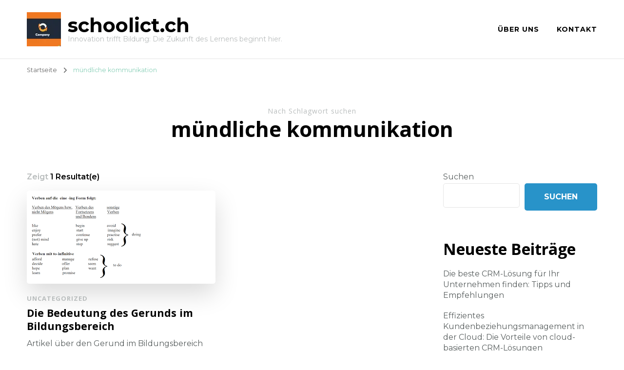

--- FILE ---
content_type: text/html; charset=UTF-8
request_url: https://schoolict.ch/tag/muendliche-kommunikation/
body_size: 13698
content:
    <!DOCTYPE html>
    <html lang="de">
    <head itemscope itemtype="http://schema.org/WebSite">
	    <meta charset="UTF-8">
    <meta name="viewport" content="width=device-width, initial-scale=1">
    <link rel="profile" href="http://gmpg.org/xfn/11">
    <meta name='robots' content='index, follow, max-image-preview:large, max-snippet:-1, max-video-preview:-1' />

	<!-- This site is optimized with the Yoast SEO plugin v26.8 - https://yoast.com/product/yoast-seo-wordpress/ -->
	<title>mündliche kommunikation Archives - schoolict.ch</title>
	<link rel="canonical" href="https://schoolict.ch/tag/muendliche-kommunikation/" />
	<meta property="og:locale" content="de_DE" />
	<meta property="og:type" content="article" />
	<meta property="og:title" content="mündliche kommunikation Archives - schoolict.ch" />
	<meta property="og:url" content="https://schoolict.ch/tag/muendliche-kommunikation/" />
	<meta property="og:site_name" content="schoolict.ch" />
	<meta name="twitter:card" content="summary_large_image" />
	<script type="application/ld+json" class="yoast-schema-graph">{"@context":"https://schema.org","@graph":[{"@type":"CollectionPage","@id":"https://schoolict.ch/tag/muendliche-kommunikation/","url":"https://schoolict.ch/tag/muendliche-kommunikation/","name":"mündliche kommunikation Archives - schoolict.ch","isPartOf":{"@id":"https://schoolict.ch/#website"},"primaryImageOfPage":{"@id":"https://schoolict.ch/tag/muendliche-kommunikation/#primaryimage"},"image":{"@id":"https://schoolict.ch/tag/muendliche-kommunikation/#primaryimage"},"thumbnailUrl":"https://i0.wp.com/schoolict.ch/wp-content/uploads/2024/04/gerund-bildung-13.png?fit=264%2C191&ssl=1","breadcrumb":{"@id":"https://schoolict.ch/tag/muendliche-kommunikation/#breadcrumb"},"inLanguage":"de"},{"@type":"ImageObject","inLanguage":"de","@id":"https://schoolict.ch/tag/muendliche-kommunikation/#primaryimage","url":"https://i0.wp.com/schoolict.ch/wp-content/uploads/2024/04/gerund-bildung-13.png?fit=264%2C191&ssl=1","contentUrl":"https://i0.wp.com/schoolict.ch/wp-content/uploads/2024/04/gerund-bildung-13.png?fit=264%2C191&ssl=1","width":264,"height":191,"caption":"gerund bildung"},{"@type":"BreadcrumbList","@id":"https://schoolict.ch/tag/muendliche-kommunikation/#breadcrumb","itemListElement":[{"@type":"ListItem","position":1,"name":"Home","item":"https://schoolict.ch/"},{"@type":"ListItem","position":2,"name":"mündliche kommunikation"}]},{"@type":"WebSite","@id":"https://schoolict.ch/#website","url":"https://schoolict.ch/","name":"schoolict.ch","description":"Innovation trifft Bildung: Die Zukunft des Lernens beginnt hier.","publisher":{"@id":"https://schoolict.ch/#organization"},"potentialAction":[{"@type":"SearchAction","target":{"@type":"EntryPoint","urlTemplate":"https://schoolict.ch/?s={search_term_string}"},"query-input":{"@type":"PropertyValueSpecification","valueRequired":true,"valueName":"search_term_string"}}],"inLanguage":"de"},{"@type":"Organization","@id":"https://schoolict.ch/#organization","name":"schoolict.ch","url":"https://schoolict.ch/","logo":{"@type":"ImageObject","inLanguage":"de","@id":"https://schoolict.ch/#/schema/logo/image/","url":"https://i0.wp.com/schoolict.ch/wp-content/uploads/2024/07/sitelogo-1.webp?fit=70%2C70&ssl=1","contentUrl":"https://i0.wp.com/schoolict.ch/wp-content/uploads/2024/07/sitelogo-1.webp?fit=70%2C70&ssl=1","width":70,"height":70,"caption":"schoolict.ch"},"image":{"@id":"https://schoolict.ch/#/schema/logo/image/"}}]}</script>
	<!-- / Yoast SEO plugin. -->


<link rel='dns-prefetch' href='//stats.wp.com' />
<link rel='dns-prefetch' href='//fonts.googleapis.com' />
<link rel='preconnect' href='//i0.wp.com' />
<link rel='preconnect' href='//c0.wp.com' />
<link rel="alternate" type="application/rss+xml" title="schoolict.ch &raquo; Feed" href="https://schoolict.ch/feed/" />
<link rel="alternate" type="application/rss+xml" title="schoolict.ch &raquo; Kommentar-Feed" href="https://schoolict.ch/comments/feed/" />
<link rel="alternate" type="application/rss+xml" title="schoolict.ch &raquo; mündliche kommunikation Schlagwort-Feed" href="https://schoolict.ch/tag/muendliche-kommunikation/feed/" />
<style id='wp-img-auto-sizes-contain-inline-css' type='text/css'>
img:is([sizes=auto i],[sizes^="auto," i]){contain-intrinsic-size:3000px 1500px}
/*# sourceURL=wp-img-auto-sizes-contain-inline-css */
</style>
<style id='wp-emoji-styles-inline-css' type='text/css'>

	img.wp-smiley, img.emoji {
		display: inline !important;
		border: none !important;
		box-shadow: none !important;
		height: 1em !important;
		width: 1em !important;
		margin: 0 0.07em !important;
		vertical-align: -0.1em !important;
		background: none !important;
		padding: 0 !important;
	}
/*# sourceURL=wp-emoji-styles-inline-css */
</style>
<style id='wp-block-library-inline-css' type='text/css'>
:root{--wp-block-synced-color:#7a00df;--wp-block-synced-color--rgb:122,0,223;--wp-bound-block-color:var(--wp-block-synced-color);--wp-editor-canvas-background:#ddd;--wp-admin-theme-color:#007cba;--wp-admin-theme-color--rgb:0,124,186;--wp-admin-theme-color-darker-10:#006ba1;--wp-admin-theme-color-darker-10--rgb:0,107,160.5;--wp-admin-theme-color-darker-20:#005a87;--wp-admin-theme-color-darker-20--rgb:0,90,135;--wp-admin-border-width-focus:2px}@media (min-resolution:192dpi){:root{--wp-admin-border-width-focus:1.5px}}.wp-element-button{cursor:pointer}:root .has-very-light-gray-background-color{background-color:#eee}:root .has-very-dark-gray-background-color{background-color:#313131}:root .has-very-light-gray-color{color:#eee}:root .has-very-dark-gray-color{color:#313131}:root .has-vivid-green-cyan-to-vivid-cyan-blue-gradient-background{background:linear-gradient(135deg,#00d084,#0693e3)}:root .has-purple-crush-gradient-background{background:linear-gradient(135deg,#34e2e4,#4721fb 50%,#ab1dfe)}:root .has-hazy-dawn-gradient-background{background:linear-gradient(135deg,#faaca8,#dad0ec)}:root .has-subdued-olive-gradient-background{background:linear-gradient(135deg,#fafae1,#67a671)}:root .has-atomic-cream-gradient-background{background:linear-gradient(135deg,#fdd79a,#004a59)}:root .has-nightshade-gradient-background{background:linear-gradient(135deg,#330968,#31cdcf)}:root .has-midnight-gradient-background{background:linear-gradient(135deg,#020381,#2874fc)}:root{--wp--preset--font-size--normal:16px;--wp--preset--font-size--huge:42px}.has-regular-font-size{font-size:1em}.has-larger-font-size{font-size:2.625em}.has-normal-font-size{font-size:var(--wp--preset--font-size--normal)}.has-huge-font-size{font-size:var(--wp--preset--font-size--huge)}.has-text-align-center{text-align:center}.has-text-align-left{text-align:left}.has-text-align-right{text-align:right}.has-fit-text{white-space:nowrap!important}#end-resizable-editor-section{display:none}.aligncenter{clear:both}.items-justified-left{justify-content:flex-start}.items-justified-center{justify-content:center}.items-justified-right{justify-content:flex-end}.items-justified-space-between{justify-content:space-between}.screen-reader-text{border:0;clip-path:inset(50%);height:1px;margin:-1px;overflow:hidden;padding:0;position:absolute;width:1px;word-wrap:normal!important}.screen-reader-text:focus{background-color:#ddd;clip-path:none;color:#444;display:block;font-size:1em;height:auto;left:5px;line-height:normal;padding:15px 23px 14px;text-decoration:none;top:5px;width:auto;z-index:100000}html :where(.has-border-color){border-style:solid}html :where([style*=border-top-color]){border-top-style:solid}html :where([style*=border-right-color]){border-right-style:solid}html :where([style*=border-bottom-color]){border-bottom-style:solid}html :where([style*=border-left-color]){border-left-style:solid}html :where([style*=border-width]){border-style:solid}html :where([style*=border-top-width]){border-top-style:solid}html :where([style*=border-right-width]){border-right-style:solid}html :where([style*=border-bottom-width]){border-bottom-style:solid}html :where([style*=border-left-width]){border-left-style:solid}html :where(img[class*=wp-image-]){height:auto;max-width:100%}:where(figure){margin:0 0 1em}html :where(.is-position-sticky){--wp-admin--admin-bar--position-offset:var(--wp-admin--admin-bar--height,0px)}@media screen and (max-width:600px){html :where(.is-position-sticky){--wp-admin--admin-bar--position-offset:0px}}

/*# sourceURL=wp-block-library-inline-css */
</style><style id='wp-block-archives-inline-css' type='text/css'>
.wp-block-archives{box-sizing:border-box}.wp-block-archives-dropdown label{display:block}
/*# sourceURL=https://c0.wp.com/c/6.9/wp-includes/blocks/archives/style.min.css */
</style>
<style id='wp-block-categories-inline-css' type='text/css'>
.wp-block-categories{box-sizing:border-box}.wp-block-categories.alignleft{margin-right:2em}.wp-block-categories.alignright{margin-left:2em}.wp-block-categories.wp-block-categories-dropdown.aligncenter{text-align:center}.wp-block-categories .wp-block-categories__label{display:block;width:100%}
/*# sourceURL=https://c0.wp.com/c/6.9/wp-includes/blocks/categories/style.min.css */
</style>
<style id='wp-block-heading-inline-css' type='text/css'>
h1:where(.wp-block-heading).has-background,h2:where(.wp-block-heading).has-background,h3:where(.wp-block-heading).has-background,h4:where(.wp-block-heading).has-background,h5:where(.wp-block-heading).has-background,h6:where(.wp-block-heading).has-background{padding:1.25em 2.375em}h1.has-text-align-left[style*=writing-mode]:where([style*=vertical-lr]),h1.has-text-align-right[style*=writing-mode]:where([style*=vertical-rl]),h2.has-text-align-left[style*=writing-mode]:where([style*=vertical-lr]),h2.has-text-align-right[style*=writing-mode]:where([style*=vertical-rl]),h3.has-text-align-left[style*=writing-mode]:where([style*=vertical-lr]),h3.has-text-align-right[style*=writing-mode]:where([style*=vertical-rl]),h4.has-text-align-left[style*=writing-mode]:where([style*=vertical-lr]),h4.has-text-align-right[style*=writing-mode]:where([style*=vertical-rl]),h5.has-text-align-left[style*=writing-mode]:where([style*=vertical-lr]),h5.has-text-align-right[style*=writing-mode]:where([style*=vertical-rl]),h6.has-text-align-left[style*=writing-mode]:where([style*=vertical-lr]),h6.has-text-align-right[style*=writing-mode]:where([style*=vertical-rl]){rotate:180deg}
/*# sourceURL=https://c0.wp.com/c/6.9/wp-includes/blocks/heading/style.min.css */
</style>
<style id='wp-block-latest-comments-inline-css' type='text/css'>
ol.wp-block-latest-comments{box-sizing:border-box;margin-left:0}:where(.wp-block-latest-comments:not([style*=line-height] .wp-block-latest-comments__comment)){line-height:1.1}:where(.wp-block-latest-comments:not([style*=line-height] .wp-block-latest-comments__comment-excerpt p)){line-height:1.8}.has-dates :where(.wp-block-latest-comments:not([style*=line-height])),.has-excerpts :where(.wp-block-latest-comments:not([style*=line-height])){line-height:1.5}.wp-block-latest-comments .wp-block-latest-comments{padding-left:0}.wp-block-latest-comments__comment{list-style:none;margin-bottom:1em}.has-avatars .wp-block-latest-comments__comment{list-style:none;min-height:2.25em}.has-avatars .wp-block-latest-comments__comment .wp-block-latest-comments__comment-excerpt,.has-avatars .wp-block-latest-comments__comment .wp-block-latest-comments__comment-meta{margin-left:3.25em}.wp-block-latest-comments__comment-excerpt p{font-size:.875em;margin:.36em 0 1.4em}.wp-block-latest-comments__comment-date{display:block;font-size:.75em}.wp-block-latest-comments .avatar,.wp-block-latest-comments__comment-avatar{border-radius:1.5em;display:block;float:left;height:2.5em;margin-right:.75em;width:2.5em}.wp-block-latest-comments[class*=-font-size] a,.wp-block-latest-comments[style*=font-size] a{font-size:inherit}
/*# sourceURL=https://c0.wp.com/c/6.9/wp-includes/blocks/latest-comments/style.min.css */
</style>
<style id='wp-block-latest-posts-inline-css' type='text/css'>
.wp-block-latest-posts{box-sizing:border-box}.wp-block-latest-posts.alignleft{margin-right:2em}.wp-block-latest-posts.alignright{margin-left:2em}.wp-block-latest-posts.wp-block-latest-posts__list{list-style:none}.wp-block-latest-posts.wp-block-latest-posts__list li{clear:both;overflow-wrap:break-word}.wp-block-latest-posts.is-grid{display:flex;flex-wrap:wrap}.wp-block-latest-posts.is-grid li{margin:0 1.25em 1.25em 0;width:100%}@media (min-width:600px){.wp-block-latest-posts.columns-2 li{width:calc(50% - .625em)}.wp-block-latest-posts.columns-2 li:nth-child(2n){margin-right:0}.wp-block-latest-posts.columns-3 li{width:calc(33.33333% - .83333em)}.wp-block-latest-posts.columns-3 li:nth-child(3n){margin-right:0}.wp-block-latest-posts.columns-4 li{width:calc(25% - .9375em)}.wp-block-latest-posts.columns-4 li:nth-child(4n){margin-right:0}.wp-block-latest-posts.columns-5 li{width:calc(20% - 1em)}.wp-block-latest-posts.columns-5 li:nth-child(5n){margin-right:0}.wp-block-latest-posts.columns-6 li{width:calc(16.66667% - 1.04167em)}.wp-block-latest-posts.columns-6 li:nth-child(6n){margin-right:0}}:root :where(.wp-block-latest-posts.is-grid){padding:0}:root :where(.wp-block-latest-posts.wp-block-latest-posts__list){padding-left:0}.wp-block-latest-posts__post-author,.wp-block-latest-posts__post-date{display:block;font-size:.8125em}.wp-block-latest-posts__post-excerpt,.wp-block-latest-posts__post-full-content{margin-bottom:1em;margin-top:.5em}.wp-block-latest-posts__featured-image a{display:inline-block}.wp-block-latest-posts__featured-image img{height:auto;max-width:100%;width:auto}.wp-block-latest-posts__featured-image.alignleft{float:left;margin-right:1em}.wp-block-latest-posts__featured-image.alignright{float:right;margin-left:1em}.wp-block-latest-posts__featured-image.aligncenter{margin-bottom:1em;text-align:center}
/*# sourceURL=https://c0.wp.com/c/6.9/wp-includes/blocks/latest-posts/style.min.css */
</style>
<style id='wp-block-search-inline-css' type='text/css'>
.wp-block-search__button{margin-left:10px;word-break:normal}.wp-block-search__button.has-icon{line-height:0}.wp-block-search__button svg{height:1.25em;min-height:24px;min-width:24px;width:1.25em;fill:currentColor;vertical-align:text-bottom}:where(.wp-block-search__button){border:1px solid #ccc;padding:6px 10px}.wp-block-search__inside-wrapper{display:flex;flex:auto;flex-wrap:nowrap;max-width:100%}.wp-block-search__label{width:100%}.wp-block-search.wp-block-search__button-only .wp-block-search__button{box-sizing:border-box;display:flex;flex-shrink:0;justify-content:center;margin-left:0;max-width:100%}.wp-block-search.wp-block-search__button-only .wp-block-search__inside-wrapper{min-width:0!important;transition-property:width}.wp-block-search.wp-block-search__button-only .wp-block-search__input{flex-basis:100%;transition-duration:.3s}.wp-block-search.wp-block-search__button-only.wp-block-search__searchfield-hidden,.wp-block-search.wp-block-search__button-only.wp-block-search__searchfield-hidden .wp-block-search__inside-wrapper{overflow:hidden}.wp-block-search.wp-block-search__button-only.wp-block-search__searchfield-hidden .wp-block-search__input{border-left-width:0!important;border-right-width:0!important;flex-basis:0;flex-grow:0;margin:0;min-width:0!important;padding-left:0!important;padding-right:0!important;width:0!important}:where(.wp-block-search__input){appearance:none;border:1px solid #949494;flex-grow:1;font-family:inherit;font-size:inherit;font-style:inherit;font-weight:inherit;letter-spacing:inherit;line-height:inherit;margin-left:0;margin-right:0;min-width:3rem;padding:8px;text-decoration:unset!important;text-transform:inherit}:where(.wp-block-search__button-inside .wp-block-search__inside-wrapper){background-color:#fff;border:1px solid #949494;box-sizing:border-box;padding:4px}:where(.wp-block-search__button-inside .wp-block-search__inside-wrapper) .wp-block-search__input{border:none;border-radius:0;padding:0 4px}:where(.wp-block-search__button-inside .wp-block-search__inside-wrapper) .wp-block-search__input:focus{outline:none}:where(.wp-block-search__button-inside .wp-block-search__inside-wrapper) :where(.wp-block-search__button){padding:4px 8px}.wp-block-search.aligncenter .wp-block-search__inside-wrapper{margin:auto}.wp-block[data-align=right] .wp-block-search.wp-block-search__button-only .wp-block-search__inside-wrapper{float:right}
/*# sourceURL=https://c0.wp.com/c/6.9/wp-includes/blocks/search/style.min.css */
</style>
<style id='wp-block-group-inline-css' type='text/css'>
.wp-block-group{box-sizing:border-box}:where(.wp-block-group.wp-block-group-is-layout-constrained){position:relative}
/*# sourceURL=https://c0.wp.com/c/6.9/wp-includes/blocks/group/style.min.css */
</style>
<style id='global-styles-inline-css' type='text/css'>
:root{--wp--preset--aspect-ratio--square: 1;--wp--preset--aspect-ratio--4-3: 4/3;--wp--preset--aspect-ratio--3-4: 3/4;--wp--preset--aspect-ratio--3-2: 3/2;--wp--preset--aspect-ratio--2-3: 2/3;--wp--preset--aspect-ratio--16-9: 16/9;--wp--preset--aspect-ratio--9-16: 9/16;--wp--preset--color--black: #000000;--wp--preset--color--cyan-bluish-gray: #abb8c3;--wp--preset--color--white: #ffffff;--wp--preset--color--pale-pink: #f78da7;--wp--preset--color--vivid-red: #cf2e2e;--wp--preset--color--luminous-vivid-orange: #ff6900;--wp--preset--color--luminous-vivid-amber: #fcb900;--wp--preset--color--light-green-cyan: #7bdcb5;--wp--preset--color--vivid-green-cyan: #00d084;--wp--preset--color--pale-cyan-blue: #8ed1fc;--wp--preset--color--vivid-cyan-blue: #0693e3;--wp--preset--color--vivid-purple: #9b51e0;--wp--preset--gradient--vivid-cyan-blue-to-vivid-purple: linear-gradient(135deg,rgb(6,147,227) 0%,rgb(155,81,224) 100%);--wp--preset--gradient--light-green-cyan-to-vivid-green-cyan: linear-gradient(135deg,rgb(122,220,180) 0%,rgb(0,208,130) 100%);--wp--preset--gradient--luminous-vivid-amber-to-luminous-vivid-orange: linear-gradient(135deg,rgb(252,185,0) 0%,rgb(255,105,0) 100%);--wp--preset--gradient--luminous-vivid-orange-to-vivid-red: linear-gradient(135deg,rgb(255,105,0) 0%,rgb(207,46,46) 100%);--wp--preset--gradient--very-light-gray-to-cyan-bluish-gray: linear-gradient(135deg,rgb(238,238,238) 0%,rgb(169,184,195) 100%);--wp--preset--gradient--cool-to-warm-spectrum: linear-gradient(135deg,rgb(74,234,220) 0%,rgb(151,120,209) 20%,rgb(207,42,186) 40%,rgb(238,44,130) 60%,rgb(251,105,98) 80%,rgb(254,248,76) 100%);--wp--preset--gradient--blush-light-purple: linear-gradient(135deg,rgb(255,206,236) 0%,rgb(152,150,240) 100%);--wp--preset--gradient--blush-bordeaux: linear-gradient(135deg,rgb(254,205,165) 0%,rgb(254,45,45) 50%,rgb(107,0,62) 100%);--wp--preset--gradient--luminous-dusk: linear-gradient(135deg,rgb(255,203,112) 0%,rgb(199,81,192) 50%,rgb(65,88,208) 100%);--wp--preset--gradient--pale-ocean: linear-gradient(135deg,rgb(255,245,203) 0%,rgb(182,227,212) 50%,rgb(51,167,181) 100%);--wp--preset--gradient--electric-grass: linear-gradient(135deg,rgb(202,248,128) 0%,rgb(113,206,126) 100%);--wp--preset--gradient--midnight: linear-gradient(135deg,rgb(2,3,129) 0%,rgb(40,116,252) 100%);--wp--preset--font-size--small: 13px;--wp--preset--font-size--medium: 20px;--wp--preset--font-size--large: 36px;--wp--preset--font-size--x-large: 42px;--wp--preset--spacing--20: 0.44rem;--wp--preset--spacing--30: 0.67rem;--wp--preset--spacing--40: 1rem;--wp--preset--spacing--50: 1.5rem;--wp--preset--spacing--60: 2.25rem;--wp--preset--spacing--70: 3.38rem;--wp--preset--spacing--80: 5.06rem;--wp--preset--shadow--natural: 6px 6px 9px rgba(0, 0, 0, 0.2);--wp--preset--shadow--deep: 12px 12px 50px rgba(0, 0, 0, 0.4);--wp--preset--shadow--sharp: 6px 6px 0px rgba(0, 0, 0, 0.2);--wp--preset--shadow--outlined: 6px 6px 0px -3px rgb(255, 255, 255), 6px 6px rgb(0, 0, 0);--wp--preset--shadow--crisp: 6px 6px 0px rgb(0, 0, 0);}:where(.is-layout-flex){gap: 0.5em;}:where(.is-layout-grid){gap: 0.5em;}body .is-layout-flex{display: flex;}.is-layout-flex{flex-wrap: wrap;align-items: center;}.is-layout-flex > :is(*, div){margin: 0;}body .is-layout-grid{display: grid;}.is-layout-grid > :is(*, div){margin: 0;}:where(.wp-block-columns.is-layout-flex){gap: 2em;}:where(.wp-block-columns.is-layout-grid){gap: 2em;}:where(.wp-block-post-template.is-layout-flex){gap: 1.25em;}:where(.wp-block-post-template.is-layout-grid){gap: 1.25em;}.has-black-color{color: var(--wp--preset--color--black) !important;}.has-cyan-bluish-gray-color{color: var(--wp--preset--color--cyan-bluish-gray) !important;}.has-white-color{color: var(--wp--preset--color--white) !important;}.has-pale-pink-color{color: var(--wp--preset--color--pale-pink) !important;}.has-vivid-red-color{color: var(--wp--preset--color--vivid-red) !important;}.has-luminous-vivid-orange-color{color: var(--wp--preset--color--luminous-vivid-orange) !important;}.has-luminous-vivid-amber-color{color: var(--wp--preset--color--luminous-vivid-amber) !important;}.has-light-green-cyan-color{color: var(--wp--preset--color--light-green-cyan) !important;}.has-vivid-green-cyan-color{color: var(--wp--preset--color--vivid-green-cyan) !important;}.has-pale-cyan-blue-color{color: var(--wp--preset--color--pale-cyan-blue) !important;}.has-vivid-cyan-blue-color{color: var(--wp--preset--color--vivid-cyan-blue) !important;}.has-vivid-purple-color{color: var(--wp--preset--color--vivid-purple) !important;}.has-black-background-color{background-color: var(--wp--preset--color--black) !important;}.has-cyan-bluish-gray-background-color{background-color: var(--wp--preset--color--cyan-bluish-gray) !important;}.has-white-background-color{background-color: var(--wp--preset--color--white) !important;}.has-pale-pink-background-color{background-color: var(--wp--preset--color--pale-pink) !important;}.has-vivid-red-background-color{background-color: var(--wp--preset--color--vivid-red) !important;}.has-luminous-vivid-orange-background-color{background-color: var(--wp--preset--color--luminous-vivid-orange) !important;}.has-luminous-vivid-amber-background-color{background-color: var(--wp--preset--color--luminous-vivid-amber) !important;}.has-light-green-cyan-background-color{background-color: var(--wp--preset--color--light-green-cyan) !important;}.has-vivid-green-cyan-background-color{background-color: var(--wp--preset--color--vivid-green-cyan) !important;}.has-pale-cyan-blue-background-color{background-color: var(--wp--preset--color--pale-cyan-blue) !important;}.has-vivid-cyan-blue-background-color{background-color: var(--wp--preset--color--vivid-cyan-blue) !important;}.has-vivid-purple-background-color{background-color: var(--wp--preset--color--vivid-purple) !important;}.has-black-border-color{border-color: var(--wp--preset--color--black) !important;}.has-cyan-bluish-gray-border-color{border-color: var(--wp--preset--color--cyan-bluish-gray) !important;}.has-white-border-color{border-color: var(--wp--preset--color--white) !important;}.has-pale-pink-border-color{border-color: var(--wp--preset--color--pale-pink) !important;}.has-vivid-red-border-color{border-color: var(--wp--preset--color--vivid-red) !important;}.has-luminous-vivid-orange-border-color{border-color: var(--wp--preset--color--luminous-vivid-orange) !important;}.has-luminous-vivid-amber-border-color{border-color: var(--wp--preset--color--luminous-vivid-amber) !important;}.has-light-green-cyan-border-color{border-color: var(--wp--preset--color--light-green-cyan) !important;}.has-vivid-green-cyan-border-color{border-color: var(--wp--preset--color--vivid-green-cyan) !important;}.has-pale-cyan-blue-border-color{border-color: var(--wp--preset--color--pale-cyan-blue) !important;}.has-vivid-cyan-blue-border-color{border-color: var(--wp--preset--color--vivid-cyan-blue) !important;}.has-vivid-purple-border-color{border-color: var(--wp--preset--color--vivid-purple) !important;}.has-vivid-cyan-blue-to-vivid-purple-gradient-background{background: var(--wp--preset--gradient--vivid-cyan-blue-to-vivid-purple) !important;}.has-light-green-cyan-to-vivid-green-cyan-gradient-background{background: var(--wp--preset--gradient--light-green-cyan-to-vivid-green-cyan) !important;}.has-luminous-vivid-amber-to-luminous-vivid-orange-gradient-background{background: var(--wp--preset--gradient--luminous-vivid-amber-to-luminous-vivid-orange) !important;}.has-luminous-vivid-orange-to-vivid-red-gradient-background{background: var(--wp--preset--gradient--luminous-vivid-orange-to-vivid-red) !important;}.has-very-light-gray-to-cyan-bluish-gray-gradient-background{background: var(--wp--preset--gradient--very-light-gray-to-cyan-bluish-gray) !important;}.has-cool-to-warm-spectrum-gradient-background{background: var(--wp--preset--gradient--cool-to-warm-spectrum) !important;}.has-blush-light-purple-gradient-background{background: var(--wp--preset--gradient--blush-light-purple) !important;}.has-blush-bordeaux-gradient-background{background: var(--wp--preset--gradient--blush-bordeaux) !important;}.has-luminous-dusk-gradient-background{background: var(--wp--preset--gradient--luminous-dusk) !important;}.has-pale-ocean-gradient-background{background: var(--wp--preset--gradient--pale-ocean) !important;}.has-electric-grass-gradient-background{background: var(--wp--preset--gradient--electric-grass) !important;}.has-midnight-gradient-background{background: var(--wp--preset--gradient--midnight) !important;}.has-small-font-size{font-size: var(--wp--preset--font-size--small) !important;}.has-medium-font-size{font-size: var(--wp--preset--font-size--medium) !important;}.has-large-font-size{font-size: var(--wp--preset--font-size--large) !important;}.has-x-large-font-size{font-size: var(--wp--preset--font-size--x-large) !important;}
/*# sourceURL=global-styles-inline-css */
</style>

<style id='classic-theme-styles-inline-css' type='text/css'>
/*! This file is auto-generated */
.wp-block-button__link{color:#fff;background-color:#32373c;border-radius:9999px;box-shadow:none;text-decoration:none;padding:calc(.667em + 2px) calc(1.333em + 2px);font-size:1.125em}.wp-block-file__button{background:#32373c;color:#fff;text-decoration:none}
/*# sourceURL=/wp-includes/css/classic-themes.min.css */
</style>
<link rel='stylesheet' id='cptch_stylesheet-css' href='https://schoolict.ch/wp-content/plugins/captcha-bws/css/front_end_style.css?ver=5.2.7' type='text/css' media='all' />
<link rel='stylesheet' id='dashicons-css' href='https://c0.wp.com/c/6.9/wp-includes/css/dashicons.min.css' type='text/css' media='all' />
<link rel='stylesheet' id='cptch_desktop_style-css' href='https://schoolict.ch/wp-content/plugins/captcha-bws/css/desktop_style.css?ver=5.2.7' type='text/css' media='all' />
<link rel='stylesheet' id='owl-carousel-css' href='https://schoolict.ch/wp-content/themes/blossom-coach/css/owl.carousel.min.css?ver=2.2.1' type='text/css' media='all' />
<link rel='stylesheet' id='animate-css' href='https://schoolict.ch/wp-content/themes/blossom-coach/css/animate.min.css?ver=3.5.2' type='text/css' media='all' />
<link rel='stylesheet' id='blossom-coach-google-fonts-css' href='https://fonts.googleapis.com/css?family=Montserrat%3A100%2C200%2C300%2Cregular%2C500%2C600%2C700%2C800%2C900%2C100italic%2C200italic%2C300italic%2Citalic%2C500italic%2C600italic%2C700italic%2C800italic%2C900italic%7COpen+Sans%3A300%2Cregular%2C500%2C600%2C700%2C800%2C300italic%2Citalic%2C500italic%2C600italic%2C700italic%2C800italic%7CMontserrat%3A700' type='text/css' media='all' />
<link rel='stylesheet' id='life-coach-parent-style-css' href='https://schoolict.ch/wp-content/themes/blossom-coach/style.css?ver=6.9' type='text/css' media='all' />
<link rel='stylesheet' id='blossom-coach-css' href='https://schoolict.ch/wp-content/themes/life-coach/style.css?ver=1.1.1' type='text/css' media='all' />
<style id='blossom-coach-inline-css' type='text/css'>


    :root {
        --primary-font: Montserrat;
        --secondary-font: Open Sans;
    }
    
    .site-title, 
    .site-title-wrap .site-title{
        font-size   : 40px;
        font-family : Montserrat;
        font-weight : 700;
        font-style  : normal;
    }
    
    section#wheeloflife_section {
        background-color: #ecf9f5;
    }
/*# sourceURL=blossom-coach-inline-css */
</style>
<script type="text/javascript" src="https://c0.wp.com/c/6.9/wp-includes/js/jquery/jquery.min.js" id="jquery-core-js"></script>
<script type="text/javascript" src="https://c0.wp.com/c/6.9/wp-includes/js/jquery/jquery-migrate.min.js" id="jquery-migrate-js"></script>
<link rel="https://api.w.org/" href="https://schoolict.ch/wp-json/" /><link rel="alternate" title="JSON" type="application/json" href="https://schoolict.ch/wp-json/wp/v2/tags/5366" /><link rel="EditURI" type="application/rsd+xml" title="RSD" href="https://schoolict.ch/xmlrpc.php?rsd" />
<meta name="generator" content="WordPress 6.9" />
	<style>img#wpstats{display:none}</style>
		<link rel="icon" href="https://i0.wp.com/schoolict.ch/wp-content/uploads/2024/07/siteicon-1.webp?fit=32%2C32&#038;ssl=1" sizes="32x32" />
<link rel="icon" href="https://i0.wp.com/schoolict.ch/wp-content/uploads/2024/07/siteicon-1.webp?fit=192%2C192&#038;ssl=1" sizes="192x192" />
<link rel="apple-touch-icon" href="https://i0.wp.com/schoolict.ch/wp-content/uploads/2024/07/siteicon-1.webp?fit=180%2C180&#038;ssl=1" />
<meta name="msapplication-TileImage" content="https://i0.wp.com/schoolict.ch/wp-content/uploads/2024/07/siteicon-1.webp?fit=270%2C270&#038;ssl=1" />
</head>

<body class="archive tag tag-muendliche-kommunikation tag-5366 wp-custom-logo wp-theme-blossom-coach wp-child-theme-life-coach hfeed grid-view rightsidebar" itemscope itemtype="http://schema.org/WebPage">

    <div id="page" class="site"><a aria-label="Zum Inhalt springen" class="skip-link" href="#content">Zum Inhalt springen</a>
        <header id="masthead" class="site-header" itemscope itemtype="http://schema.org/WPHeader">		
		        
        <div class="main-header">
			<div class="wrapper">
                        <div class="site-branding icon-text" itemscope itemtype="http://schema.org/Organization">
            <div class="site-logo"><a href="https://schoolict.ch/" class="custom-logo-link" rel="home"><img width="70" height="70" src="https://i0.wp.com/schoolict.ch/wp-content/uploads/2024/07/sitelogo-1.webp?fit=70%2C70&amp;ssl=1" class="custom-logo" alt="sitelogo" decoding="async" srcset="https://i0.wp.com/schoolict.ch/wp-content/uploads/2024/07/sitelogo-1.webp?w=70&amp;ssl=1 70w, https://i0.wp.com/schoolict.ch/wp-content/uploads/2024/07/sitelogo-1.webp?resize=60%2C60&amp;ssl=1 60w" sizes="(max-width: 70px) 100vw, 70px" /></a></div><!-- .site-logo -->            <div class="site-title-wrap">                    <p class="site-title" itemprop="name"><a href="https://schoolict.ch/" rel="home" itemprop="url">schoolict.ch</a></p>
                                    <p class="site-description">Innovation trifft Bildung: Die Zukunft des Lernens beginnt hier.</p>
                </div>        </div><!-- .site-branding -->
    				<div class="menu-wrap">				
                        <nav id="site-navigation" class="main-navigation" itemscope itemtype="http://schema.org/SiteNavigationElement">
        <button type="button" class="toggle-button" data-toggle-target=".main-menu-modal" data-toggle-body-class="showing-main-menu-modal" aria-expanded="false" data-set-focus=".close-main-nav-toggle" aria-label="Mobile Navigation">
            <span class="toggle-bar"></span>
            <span class="toggle-bar"></span>
            <span class="toggle-bar"></span>
        </button>
        <div class="primary-menu-list main-menu-modal cover-modal" data-modal-target-string=".main-menu-modal">
            <button class="close close-main-nav-toggle" data-toggle-target=".main-menu-modal" data-toggle-body-class="showing-main-menu-modal" aria-expanded="false" data-set-focus=".main-menu-modal" aria-label="Mobile Navigation"><span></span></button>
            <div class="mobile-menu" aria-label="Mobil">
                <div class="menu-primary-menu-container"><ul id="primary-menu" class="menu main-menu-modal"><li id="menu-item-16" class="menu-item menu-item-type-post_type menu-item-object-page menu-item-16"><a href="https://schoolict.ch/about/">Über uns</a></li>
<li id="menu-item-34" class="menu-item menu-item-type-post_type menu-item-object-page menu-item-34"><a href="https://schoolict.ch/kontakt/">Kontakt</a></li>
</ul></div>            </div>
        </div>
    </nav><!-- #site-navigation -->     
    				</div><!-- .menu-wrap -->
			</div><!-- .wrapper -->
		</div><!-- .main-header -->				
	</header><!-- .site-header -->
    <div class="breadcrumb-wrapper"><div class="wrapper">
                <div id="crumbs" itemscope itemtype="http://schema.org/BreadcrumbList"> 
                    <span itemprop="itemListElement" itemscope itemtype="http://schema.org/ListItem">
                        <a itemprop="item" href="https://schoolict.ch"><span itemprop="name">Startseite</span></a>
                        <meta itemprop="position" content="1" />
                        <span class="separator"><i class="fa fa-angle-right"></i></span>
                    </span><span class="current" itemprop="itemListElement" itemscope itemtype="http://schema.org/ListItem"><a itemprop="item" href="https://schoolict.ch/tag/muendliche-kommunikation/"><span itemprop="name">mündliche kommunikation</span></a><meta itemprop="position" content="2" /></span></div></div></div><!-- .breadcrumb-wrapper -->        <div id="content" class="site-content">        
                        <header class="page-header">
    			<div class="wrapper">
                <p class="subtitle">Nach Schlagwort suchen</p> <h1 class="page-title">mündliche kommunikation</h1>                </div><!-- .wrapper -->
    		</header><!-- .page-header -->
                            <div class="wrapper">
            
	<div id="primary" class="content-area">
        
        <span class="showing-result">Zeigt <span class="result">1 Resultat(e)</span></span>        
		<main id="main" class="site-main">

		
<article id="post-1004" class="post-1004 post type-post status-publish format-standard has-post-thumbnail hentry category-uncategorized tag-end tag-bildungsbereich tag-buechern tag-einsatzmoeglichkeiten tag-endung tag-funktionen tag-gerund tag-gerund-bildung tag-handlungen tag-infinitiv tag-konstruktionen tag-lehrkraefte tag-lernprozess tag-lesen tag-muendliche-kommunikation tag-muendlichen-bereich tag-praefix-zu tag-saetze tag-satzstruktur tag-schreibuebungen tag-schuelerinnen-und-schueler tag-sprachkompetenz tag-taetigkeiten tag-ursache-wirkung-beziehungen tag-verb tag-verbformen tag-zweckangaben grid-sizer" itemscope itemtype="https://schema.org/Blog">
	    <figure class="post-thumbnail"><a href="https://schoolict.ch/uncategorized/gerund-bildung/" itemprop="thumbnailUrl"><img width="264" height="191" src="https://i0.wp.com/schoolict.ch/wp-content/uploads/2024/04/gerund-bildung-13.png?resize=264%2C191&amp;ssl=1" class="attachment-blossom-coach-latest size-blossom-coach-latest wp-post-image" alt="gerund bildung" itemprop="image" decoding="async" fetchpriority="high" srcset="https://i0.wp.com/schoolict.ch/wp-content/uploads/2024/04/gerund-bildung-13.png?w=264&amp;ssl=1 264w, https://i0.wp.com/schoolict.ch/wp-content/uploads/2024/04/gerund-bildung-13.png?resize=83%2C60&amp;ssl=1 83w" sizes="(max-width: 264px) 100vw, 264px" /></a></figure>    </figure><!-- .post-thumbnail -->
        <div class="article-content-wrap">
        <header class="entry-header">
		<div class="entry-meta"><div class="category" itemprop="about"><a href="https://schoolict.ch/category/uncategorized/" rel="category tag">Uncategorized</a></div></div><h3 class="entry-title" itemprop="headline"><a href="https://schoolict.ch/uncategorized/gerund-bildung/" rel="bookmark">Die Bedeutung des Gerunds im Bildungsbereich</a></h3>	</header>         
        <div class="entry-content" itemprop="text">
		<p>Artikel über den Gerund im Bildungsbereich Der Gerund im Bildungsbereich Der Gerund ist eine spezielle Form des Verbs, die im Deutschen durch die Endung &#8222;-end&#8220; gebildet wird. Im Bildungsbereich spielt der Gerund eine wichtige Rolle, da er verschiedene Funktionen und Einsatzmöglichkeiten hat. Eine häufige Verwendung des Gerunds im Bildungsbereich ist in verbalen Konstruktionen, um Handlungen &hellip; </p>
	</div><!-- .entry-content -->
    	<footer class="entry-footer">
		<a href="https://schoolict.ch/uncategorized/gerund-bildung/" class="btn-link">Weiterlesen</a>	</footer><!-- .entry-footer -->
	    </div><!-- .article-content-wrap -->
</article><!-- #post-1004 -->

		</main><!-- #main -->
        
                
	</div><!-- #primary -->


<aside id="secondary" class="widget-area" itemscope itemtype="http://schema.org/WPSideBar">
	<section id="block-2" class="widget widget_block widget_search"><form role="search" method="get" action="https://schoolict.ch/" class="wp-block-search__button-outside wp-block-search__text-button wp-block-search"    ><label class="wp-block-search__label" for="wp-block-search__input-1" >Suchen</label><div class="wp-block-search__inside-wrapper" ><input class="wp-block-search__input" id="wp-block-search__input-1" placeholder="" value="" type="search" name="s" required /><button aria-label="Suchen" class="wp-block-search__button wp-element-button" type="submit" >Suchen</button></div></form></section><section id="block-3" class="widget widget_block">
<div class="wp-block-group"><div class="wp-block-group__inner-container is-layout-flow wp-block-group-is-layout-flow">
<h2 class="wp-block-heading">Neueste Beiträge</h2>


<ul class="wp-block-latest-posts__list wp-block-latest-posts"><li><a class="wp-block-latest-posts__post-title" href="https://schoolict.ch/crm/beste-crm-loesung/">Die beste CRM-Lösung für Ihr Unternehmen finden: Tipps und Empfehlungen</a></li>
<li><a class="wp-block-latest-posts__post-title" href="https://schoolict.ch/crm/cloud-basierte-crm-loesungen/">Effizientes Kundenbeziehungsmanagement in der Cloud: Die Vorteile von cloud-basierten CRM-Lösungen</a></li>
<li><a class="wp-block-latest-posts__post-title" href="https://schoolict.ch/crm/crm-loesungen-fuer-den-mittelstand/">Effizientes Kundenbeziehungsmanagement: CRM-Lösungen für den Mittelstand</a></li>
<li><a class="wp-block-latest-posts__post-title" href="https://schoolict.ch/crm/crm-erp-komplettloesung/">Optimieren Sie Ihr Unternehmensmanagement mit einer CRM-ERP Komplettlösung</a></li>
<li><a class="wp-block-latest-posts__post-title" href="https://schoolict.ch/uncategorized/digitale-transformation-vertrieb/">Die Zukunft des Verkaufs: Digitale Transformation im Vertrieb</a></li>
</ul></div></div>
</section><section id="block-4" class="widget widget_block">
<div class="wp-block-group"><div class="wp-block-group__inner-container is-layout-flow wp-block-group-is-layout-flow">
<h2 class="wp-block-heading">Neueste Kommentare</h2>


<div class="no-comments wp-block-latest-comments">Es sind keine Kommentare vorhanden.</div></div></div>
</section><section id="block-5" class="widget widget_block">
<div class="wp-block-group"><div class="wp-block-group__inner-container is-layout-flow wp-block-group-is-layout-flow">
<h2 class="wp-block-heading">Archiv</h2>


<ul class="wp-block-archives-list wp-block-archives">	<li><a href='https://schoolict.ch/2026/01/'>Januar 2026</a></li>
	<li><a href='https://schoolict.ch/2025/12/'>Dezember 2025</a></li>
	<li><a href='https://schoolict.ch/2025/11/'>November 2025</a></li>
	<li><a href='https://schoolict.ch/2025/10/'>Oktober 2025</a></li>
	<li><a href='https://schoolict.ch/2025/09/'>September 2025</a></li>
	<li><a href='https://schoolict.ch/2025/08/'>August 2025</a></li>
	<li><a href='https://schoolict.ch/2025/07/'>Juli 2025</a></li>
	<li><a href='https://schoolict.ch/2025/06/'>Juni 2025</a></li>
	<li><a href='https://schoolict.ch/2025/05/'>Mai 2025</a></li>
	<li><a href='https://schoolict.ch/2025/04/'>April 2025</a></li>
	<li><a href='https://schoolict.ch/2025/03/'>März 2025</a></li>
	<li><a href='https://schoolict.ch/2025/02/'>Februar 2025</a></li>
	<li><a href='https://schoolict.ch/2025/01/'>Januar 2025</a></li>
	<li><a href='https://schoolict.ch/2024/12/'>Dezember 2024</a></li>
	<li><a href='https://schoolict.ch/2024/11/'>November 2024</a></li>
	<li><a href='https://schoolict.ch/2024/10/'>Oktober 2024</a></li>
	<li><a href='https://schoolict.ch/2024/09/'>September 2024</a></li>
	<li><a href='https://schoolict.ch/2024/08/'>August 2024</a></li>
	<li><a href='https://schoolict.ch/2024/07/'>Juli 2024</a></li>
	<li><a href='https://schoolict.ch/2024/06/'>Juni 2024</a></li>
	<li><a href='https://schoolict.ch/2024/05/'>Mai 2024</a></li>
	<li><a href='https://schoolict.ch/2024/04/'>April 2024</a></li>
	<li><a href='https://schoolict.ch/2024/03/'>März 2024</a></li>
	<li><a href='https://schoolict.ch/2024/02/'>Februar 2024</a></li>
	<li><a href='https://schoolict.ch/2024/01/'>Januar 2024</a></li>
	<li><a href='https://schoolict.ch/2023/12/'>Dezember 2023</a></li>
	<li><a href='https://schoolict.ch/2023/11/'>November 2023</a></li>
	<li><a href='https://schoolict.ch/2023/10/'>Oktober 2023</a></li>
	<li><a href='https://schoolict.ch/2023/09/'>September 2023</a></li>
	<li><a href='https://schoolict.ch/2023/08/'>August 2023</a></li>
	<li><a href='https://schoolict.ch/2023/07/'>Juli 2023</a></li>
	<li><a href='https://schoolict.ch/2023/06/'>Juni 2023</a></li>
	<li><a href='https://schoolict.ch/2023/05/'>Mai 2023</a></li>
	<li><a href='https://schoolict.ch/2023/04/'>April 2023</a></li>
	<li><a href='https://schoolict.ch/2023/03/'>März 2023</a></li>
	<li><a href='https://schoolict.ch/2023/02/'>Februar 2023</a></li>
</ul></div></div>
</section><section id="block-6" class="widget widget_block">
<div class="wp-block-group"><div class="wp-block-group__inner-container is-layout-flow wp-block-group-is-layout-flow">
<h2 class="wp-block-heading">Kategorien</h2>


<ul class="wp-block-categories-list wp-block-categories">	<li class="cat-item cat-item-3175"><a href="https://schoolict.ch/category/2020/">2020</a>
</li>
	<li class="cat-item cat-item-3590"><a href="https://schoolict.ch/category/2021/">2021</a>
</li>
	<li class="cat-item cat-item-1796"><a href="https://schoolict.ch/category/abschlussarbeit/">abschlussarbeit</a>
</li>
	<li class="cat-item cat-item-5632"><a href="https://schoolict.ch/category/afd/">afd</a>
</li>
	<li class="cat-item cat-item-8492"><a href="https://schoolict.ch/category/agentur-fuer-arbeit/">agentur für arbeit</a>
</li>
	<li class="cat-item cat-item-6417"><a href="https://schoolict.ch/category/akademie-fuer-berufliche-bildung/">akademie für berufliche bildung</a>
</li>
	<li class="cat-item cat-item-8627"><a href="https://schoolict.ch/category/akademie-fuer-politische-bildung/">akademie für politische bildung</a>
</li>
	<li class="cat-item cat-item-7764"><a href="https://schoolict.ch/category/aktionsrat-bildung/">aktionsrat bildung</a>
</li>
	<li class="cat-item cat-item-8690"><a href="https://schoolict.ch/category/aktiv/">aktiv</a>
</li>
	<li class="cat-item cat-item-8597"><a href="https://schoolict.ch/category/arbeitsagentur/">arbeitsagentur</a>
</li>
	<li class="cat-item cat-item-7105"><a href="https://schoolict.ch/category/ausbildung/">ausbildung</a>
</li>
	<li class="cat-item cat-item-9162"><a href="https://schoolict.ch/category/awo/">awo</a>
</li>
	<li class="cat-item cat-item-4539"><a href="https://schoolict.ch/category/bayerische/">bayerische</a>
</li>
	<li class="cat-item cat-item-6040"><a href="https://schoolict.ch/category/berufsfortbildungswerk/">berufsfortbildungswerk</a>
</li>
	<li class="cat-item cat-item-8988"><a href="https://schoolict.ch/category/betriebswirt/">betriebswirt</a>
</li>
	<li class="cat-item cat-item-3406"><a href="https://schoolict.ch/category/bewerbermanagement-software/">bewerbermanagement software</a>
</li>
	<li class="cat-item cat-item-5302"><a href="https://schoolict.ch/category/bild/">bild</a>
</li>
	<li class="cat-item cat-item-608"><a href="https://schoolict.ch/category/bildung/">bildung</a>
</li>
	<li class="cat-item cat-item-6628"><a href="https://schoolict.ch/category/bildung-aktiv/">bildung aktiv</a>
</li>
	<li class="cat-item cat-item-3935"><a href="https://schoolict.ch/category/bildung-fuer-alle/">bildung für alle</a>
</li>
	<li class="cat-item cat-item-1125"><a href="https://schoolict.ch/category/bildung-online/">bildung online</a>
</li>
	<li class="cat-item cat-item-8652"><a href="https://schoolict.ch/category/bildung-plus/">bildung plus</a>
</li>
	<li class="cat-item cat-item-5473"><a href="https://schoolict.ch/category/bildung-trifft-entwicklung/">bildung trifft entwicklung</a>
</li>
	<li class="cat-item cat-item-6475"><a href="https://schoolict.ch/category/bildung-und-gesundheit/">bildung und gesundheit</a>
</li>
	<li class="cat-item cat-item-5453"><a href="https://schoolict.ch/category/bildung-wissen/">bildung wissen</a>
</li>
	<li class="cat-item cat-item-3176"><a href="https://schoolict.ch/category/bildungsbericht/">bildungsbericht</a>
</li>
	<li class="cat-item cat-item-3778"><a href="https://schoolict.ch/category/bildungschance/">bildungschance</a>
</li>
	<li class="cat-item cat-item-3591"><a href="https://schoolict.ch/category/bildungsmonitor/">bildungsmonitor</a>
</li>
	<li class="cat-item cat-item-8503"><a href="https://schoolict.ch/category/bildungspraemie/">bildungsprämie</a>
</li>
	<li class="cat-item cat-item-9664"><a href="https://schoolict.ch/category/bildungsurlaub/">bildungsurlaub</a>
</li>
	<li class="cat-item cat-item-6434"><a href="https://schoolict.ch/category/bildungszuschuss/">bildungszuschuss</a>
</li>
	<li class="cat-item cat-item-6584"><a href="https://schoolict.ch/category/biss-sprachbildung/">biss sprachbildung</a>
</li>
	<li class="cat-item cat-item-607"><a href="https://schoolict.ch/category/bmbf/">bmbf</a>
</li>
	<li class="cat-item cat-item-4771"><a href="https://schoolict.ch/category/bosch/">bosch</a>
</li>
	<li class="cat-item cat-item-4509"><a href="https://schoolict.ch/category/bpb/">bpb</a>
</li>
	<li class="cat-item cat-item-9243"><a href="https://schoolict.ch/category/brk/">brk</a>
</li>
	<li class="cat-item cat-item-8598"><a href="https://schoolict.ch/category/bundesagentur-fuer-arbeit/">bundesagentur für arbeit</a>
</li>
	<li class="cat-item cat-item-9282"><a href="https://schoolict.ch/category/bundesinstitut/">bundesinstitut</a>
</li>
	<li class="cat-item cat-item-7437"><a href="https://schoolict.ch/category/bundesland/">bundesland</a>
</li>
	<li class="cat-item cat-item-6033"><a href="https://schoolict.ch/category/bundesregierung/">bundesregierung</a>
</li>
	<li class="cat-item cat-item-5622"><a href="https://schoolict.ch/category/cdu/">cdu</a>
</li>
	<li class="cat-item cat-item-5142"><a href="https://schoolict.ch/category/china/">china</a>
</li>
	<li class="cat-item cat-item-5141"><a href="https://schoolict.ch/category/chinesisches/">chinesisches</a>
</li>
	<li class="cat-item cat-item-2211"><a href="https://schoolict.ch/category/crm/">crm</a>
</li>
	<li class="cat-item cat-item-6394"><a href="https://schoolict.ch/category/daa/">daa</a>
</li>
	<li class="cat-item cat-item-2604"><a href="https://schoolict.ch/category/deutsche/">deutsche</a>
</li>
	<li class="cat-item cat-item-2605"><a href="https://schoolict.ch/category/deutschland/">deutschland</a>
</li>
	<li class="cat-item cat-item-7117"><a href="https://schoolict.ch/category/die-gruenen/">die grünen</a>
</li>
	<li class="cat-item cat-item-7129"><a href="https://schoolict.ch/category/die-linke/">die linke</a>
</li>
	<li class="cat-item cat-item-7166"><a href="https://schoolict.ch/category/digitale-transformation/">digitale transformation</a>
</li>
	<li class="cat-item cat-item-5668"><a href="https://schoolict.ch/category/dihk/">dihk</a>
</li>
	<li class="cat-item cat-item-2015"><a href="https://schoolict.ch/category/dms/">dms</a>
</li>
	<li class="cat-item cat-item-2210"><a href="https://schoolict.ch/category/dynamics-crm/">dynamics crm</a>
</li>
	<li class="cat-item cat-item-1917"><a href="https://schoolict.ch/category/dynamics-nav/">dynamics nav</a>
</li>
	<li class="cat-item cat-item-8778"><a href="https://schoolict.ch/category/englisch/">englisch</a>
</li>
	<li class="cat-item cat-item-4437"><a href="https://schoolict.ch/category/englische/">englische</a>
</li>
	<li class="cat-item cat-item-8847"><a href="https://schoolict.ch/category/english/">english</a>
</li>
	<li class="cat-item cat-item-3510"><a href="https://schoolict.ch/category/erp/">erp</a>
</li>
	<li class="cat-item cat-item-8436"><a href="https://schoolict.ch/category/erzieher/">erzieher</a>
</li>
	<li class="cat-item cat-item-9523"><a href="https://schoolict.ch/category/eu/">eu</a>
</li>
	<li class="cat-item cat-item-9837"><a href="https://schoolict.ch/category/evim/">evim</a>
</li>
	<li class="cat-item cat-item-2491"><a href="https://schoolict.ch/category/fachportal-paedagogik/">fachportal pädagogik</a>
</li>
	<li class="cat-item cat-item-4665"><a href="https://schoolict.ch/category/fdp/">fdp</a>
</li>
	<li class="cat-item cat-item-4081"><a href="https://schoolict.ch/category/finnische/">finnische</a>
</li>
	<li class="cat-item cat-item-1533"><a href="https://schoolict.ch/category/fortbildung/">fortbildung</a>
</li>
	<li class="cat-item cat-item-5230"><a href="https://schoolict.ch/category/frauen/">frauen</a>
</li>
	<li class="cat-item cat-item-4297"><a href="https://schoolict.ch/category/froebel/">fröbel</a>
</li>
	<li class="cat-item cat-item-6267"><a href="https://schoolict.ch/category/fruehe-bildung/">frühe bildung</a>
</li>
	<li class="cat-item cat-item-3985"><a href="https://schoolict.ch/category/futur/">futur</a>
</li>
	<li class="cat-item cat-item-8695"><a href="https://schoolict.ch/category/future-perfect/">future perfect</a>
</li>
	<li class="cat-item cat-item-8920"><a href="https://schoolict.ch/category/geschichte/">geschichte</a>
</li>
	<li class="cat-item cat-item-6687"><a href="https://schoolict.ch/category/gesellschaft-fuer-digitale-bildung/">gesellschaft für digitale bildung</a>
</li>
	<li class="cat-item cat-item-6474"><a href="https://schoolict.ch/category/gesundheit/">gesundheit</a>
</li>
	<li class="cat-item cat-item-8402"><a href="https://schoolict.ch/category/gpje/">gpje</a>
</li>
	<li class="cat-item cat-item-7116"><a href="https://schoolict.ch/category/gruene/">grüne</a>
</li>
	<li class="cat-item cat-item-9542"><a href="https://schoolict.ch/category/hartz-4/">hartz 4</a>
</li>
	<li class="cat-item cat-item-5249"><a href="https://schoolict.ch/category/hessischer-bildungs-und-erziehungsplan/">hessischer bildungs und erziehungsplan</a>
</li>
	<li class="cat-item cat-item-8131"><a href="https://schoolict.ch/category/hessischer-bildungsplan/">hessischer bildungsplan</a>
</li>
	<li class="cat-item cat-item-8731"><a href="https://schoolict.ch/category/hf/">hf</a>
</li>
	<li class="cat-item cat-item-8732"><a href="https://schoolict.ch/category/hoehere-fachschule/">höhere fachschule</a>
</li>
	<li class="cat-item cat-item-8235"><a href="https://schoolict.ch/category/ib/">ib</a>
</li>
	<li class="cat-item cat-item-3485"><a href="https://schoolict.ch/category/ibb/">ibb</a>
</li>
	<li class="cat-item cat-item-4053"><a href="https://schoolict.ch/category/ig-metall/">ig metall</a>
</li>
	<li class="cat-item cat-item-9287"><a href="https://schoolict.ch/category/ihk-nord-westfalen/">ihk nord westfalen</a>
</li>
	<li class="cat-item cat-item-8644"><a href="https://schoolict.ch/category/ihk-weiterbildung/">ihk weiterbildung</a>
</li>
	<li class="cat-item cat-item-8989"><a href="https://schoolict.ch/category/ils/">ils</a>
</li>
	<li class="cat-item cat-item-7624"><a href="https://schoolict.ch/category/ing/">ing</a>
</li>
	<li class="cat-item cat-item-124"><a href="https://schoolict.ch/category/institut-bildung-coaching/">institut bildung coaching</a>
</li>
	<li class="cat-item cat-item-6122"><a href="https://schoolict.ch/category/it/">it</a>
</li>
	<li class="cat-item cat-item-6151"><a href="https://schoolict.ch/category/italienisches/">italienisches</a>
</li>
	<li class="cat-item cat-item-3640"><a href="https://schoolict.ch/category/japanisches/">japanisches</a>
</li>
	<li class="cat-item cat-item-6877"><a href="https://schoolict.ch/category/kindergarten/">kindergarten</a>
</li>
	<li class="cat-item cat-item-2020"><a href="https://schoolict.ch/category/kmk/">kmk</a>
</li>
	<li class="cat-item cat-item-4970"><a href="https://schoolict.ch/category/kolpingbildung/">kolpingbildung</a>
</li>
	<li class="cat-item cat-item-2833"><a href="https://schoolict.ch/category/konjunktiv/">konjunktiv</a>
</li>
	<li class="cat-item cat-item-907"><a href="https://schoolict.ch/category/kultur/">kultur</a>
</li>
	<li class="cat-item cat-item-4815"><a href="https://schoolict.ch/category/kulturwandel/">kulturwandel</a>
</li>
	<li class="cat-item cat-item-6251"><a href="https://schoolict.ch/category/land/">land</a>
</li>
	<li class="cat-item cat-item-6937"><a href="https://schoolict.ch/category/laendermonitor/">ländermonitor</a>
</li>
	<li class="cat-item cat-item-7130"><a href="https://schoolict.ch/category/linke/">linke</a>
</li>
	<li class="cat-item cat-item-7930"><a href="https://schoolict.ch/category/lms-bildung/">lms bildung</a>
</li>
	<li class="cat-item cat-item-8065"><a href="https://schoolict.ch/category/malteser/">malteser</a>
</li>
	<li class="cat-item cat-item-1769"><a href="https://schoolict.ch/category/marketing/">marketing</a>
</li>
	<li class="cat-item cat-item-1795"><a href="https://schoolict.ch/category/masterarbeit/">masterarbeit</a>
</li>
	<li class="cat-item cat-item-4264"><a href="https://schoolict.ch/category/mathematische-bildung/">mathematische bildung</a>
</li>
	<li class="cat-item cat-item-8318"><a href="https://schoolict.ch/category/mckinsey/">mckinsey</a>
</li>
	<li class="cat-item cat-item-5068"><a href="https://schoolict.ch/category/mebis/">mebis</a>
</li>
	<li class="cat-item cat-item-1916"><a href="https://schoolict.ch/category/microsoft/">microsoft</a>
</li>
	<li class="cat-item cat-item-5079"><a href="https://schoolict.ch/category/naturwissenschaftliche-bildung/">naturwissenschaftliche bildung</a>
</li>
	<li class="cat-item cat-item-7874"><a href="https://schoolict.ch/category/norwegische/">norwegische</a>
</li>
	<li class="cat-item cat-item-5001"><a href="https://schoolict.ch/category/partizip/">partizip</a>
</li>
	<li class="cat-item cat-item-8182"><a href="https://schoolict.ch/category/partizipation-und-bildung/">partizipation und bildung</a>
</li>
	<li class="cat-item cat-item-4148"><a href="https://schoolict.ch/category/passiv/">passiv</a>
</li>
	<li class="cat-item cat-item-8390"><a href="https://schoolict.ch/category/past-participle/">past participle</a>
</li>
	<li class="cat-item cat-item-8756"><a href="https://schoolict.ch/category/past-perfect/">past perfect</a>
</li>
	<li class="cat-item cat-item-2588"><a href="https://schoolict.ch/category/perfekt/">perfekt</a>
</li>
	<li class="cat-item cat-item-7083"><a href="https://schoolict.ch/category/polen/">polen</a>
</li>
	<li class="cat-item cat-item-2368"><a href="https://schoolict.ch/category/politik/">politik</a>
</li>
	<li class="cat-item cat-item-3440"><a href="https://schoolict.ch/category/present-participle/">present participle</a>
</li>
	<li class="cat-item cat-item-8538"><a href="https://schoolict.ch/category/present-perfect/">present perfect</a>
</li>
	<li class="cat-item cat-item-8537"><a href="https://schoolict.ch/category/present-progressive/">present progressive</a>
</li>
	<li class="cat-item cat-item-8539"><a href="https://schoolict.ch/category/progressive/">progressive</a>
</li>
	<li class="cat-item cat-item-1135"><a href="https://schoolict.ch/category/pwc/">pwc</a>
</li>
	<li class="cat-item cat-item-5973"><a href="https://schoolict.ch/category/rheinland-pfalz/">rheinland pfalz</a>
</li>
	<li class="cat-item cat-item-8472"><a href="https://schoolict.ch/category/rhetorik/">rhetorik</a>
</li>
	<li class="cat-item cat-item-1642"><a href="https://schoolict.ch/category/sap/">sap</a>
</li>
	<li class="cat-item cat-item-4244"><a href="https://schoolict.ch/category/sbb/">sbb</a>
</li>
	<li class="cat-item cat-item-6218"><a href="https://schoolict.ch/category/schulamt/">schulamt</a>
</li>
	<li class="cat-item cat-item-5525"><a href="https://schoolict.ch/category/schuelerwettbewerb/">schülerwettbewerb</a>
</li>
	<li class="cat-item cat-item-3388"><a href="https://schoolict.ch/category/senat/">senat</a>
</li>
	<li class="cat-item cat-item-8680"><a href="https://schoolict.ch/category/simple-past/">simple past</a>
</li>
	<li class="cat-item cat-item-8757"><a href="https://schoolict.ch/category/simple-present/">simple present</a>
</li>
	<li class="cat-item cat-item-5428"><a href="https://schoolict.ch/category/soziales/">soziales</a>
</li>
	<li class="cat-item cat-item-5415"><a href="https://schoolict.ch/category/spd/">spd</a>
</li>
	<li class="cat-item cat-item-2602"><a href="https://schoolict.ch/category/sport/">sport</a>
</li>
	<li class="cat-item cat-item-924"><a href="https://schoolict.ch/category/stiftung-bildung/">stiftung bildung</a>
</li>
	<li class="cat-item cat-item-3049"><a href="https://schoolict.ch/category/strategieberater/">strategieberater</a>
</li>
	<li class="cat-item cat-item-5331"><a href="https://schoolict.ch/category/tag-der-bildung/">tag der bildung</a>
</li>
	<li class="cat-item cat-item-6026"><a href="https://schoolict.ch/category/typ-3/">typ 3</a>
</li>
	<li class="cat-item cat-item-7499"><a href="https://schoolict.ch/category/ulrich/">ulrich</a>
</li>
	<li class="cat-item cat-item-1"><a href="https://schoolict.ch/category/uncategorized/">Uncategorized</a>
</li>
	<li class="cat-item cat-item-8990"><a href="https://schoolict.ch/category/weiterbildung/">weiterbildung</a>
</li>
	<li class="cat-item cat-item-6997"><a href="https://schoolict.ch/category/wilhelm/">wilhelm</a>
</li>
	<li class="cat-item cat-item-8746"><a href="https://schoolict.ch/category/will-future/">will future</a>
</li>
	<li class="cat-item cat-item-9256"><a href="https://schoolict.ch/category/wissenschaft/">wissenschaft</a>
</li>
	<li class="cat-item cat-item-1236"><a href="https://schoolict.ch/category/workshop-digital/">workshop digital</a>
</li>
</ul></div></div>
</section></aside><!-- #secondary -->
            
        </div><!-- .wrapper -->        
    </div><!-- .site-content -->
        <footer id="colophon" class="site-footer" itemscope itemtype="http://schema.org/WPFooter">
        <div class="bottom-footer">
		<div class="wrapper">
			<div class="copyright">            
            © Copyright schoolict.ch          
            </div>
		</div><!-- .wrapper -->
	</div><!-- .bottom-footer -->
        <button aria-label="Zum Anfang gehen" class="back-to-top">
		<span>&#10140;</span>
	</button>
        </footer><!-- #colophon -->
        </div><!-- #page -->
    <script type="speculationrules">
{"prefetch":[{"source":"document","where":{"and":[{"href_matches":"/*"},{"not":{"href_matches":["/wp-*.php","/wp-admin/*","/wp-content/uploads/*","/wp-content/*","/wp-content/plugins/*","/wp-content/themes/life-coach/*","/wp-content/themes/blossom-coach/*","/*\\?(.+)"]}},{"not":{"selector_matches":"a[rel~=\"nofollow\"]"}},{"not":{"selector_matches":".no-prefetch, .no-prefetch a"}}]},"eagerness":"conservative"}]}
</script>
<script type="text/javascript" src="https://schoolict.ch/wp-content/themes/blossom-coach/js/all.min.js?ver=6.1.1" id="all-js"></script>
<script type="text/javascript" src="https://schoolict.ch/wp-content/themes/blossom-coach/js/v4-shims.min.js?ver=6.1.1" id="v4-shims-js"></script>
<script type="text/javascript" src="https://schoolict.ch/wp-content/themes/blossom-coach/js/owl.carousel.min.js?ver=2.2.1" id="owl-carousel-js"></script>
<script type="text/javascript" src="https://schoolict.ch/wp-content/themes/blossom-coach/js/owlcarousel2-a11ylayer.min.js?ver=0.2.1" id="owlcarousel2-a11ylayer-js"></script>
<script type="text/javascript" src="https://c0.wp.com/c/6.9/wp-includes/js/imagesloaded.min.js" id="imagesloaded-js"></script>
<script type="text/javascript" src="https://c0.wp.com/c/6.9/wp-includes/js/masonry.min.js" id="masonry-js"></script>
<script type="text/javascript" id="blossom-coach-js-extra">
/* <![CDATA[ */
var blossom_coach_data = {"rtl":"","animation":""};
//# sourceURL=blossom-coach-js-extra
/* ]]> */
</script>
<script type="text/javascript" src="https://schoolict.ch/wp-content/themes/blossom-coach/js/custom.min.js?ver=1.1.1" id="blossom-coach-js"></script>
<script type="text/javascript" src="https://schoolict.ch/wp-content/themes/blossom-coach/js/modal-accessibility.min.js?ver=1.1.1" id="blossom-coach-modal-js"></script>
<script type="text/javascript" id="jetpack-stats-js-before">
/* <![CDATA[ */
_stq = window._stq || [];
_stq.push([ "view", {"v":"ext","blog":"5911291","post":"0","tz":"0","srv":"schoolict.ch","arch_tag":"muendliche-kommunikation","arch_results":"1","j":"1:15.4"} ]);
_stq.push([ "clickTrackerInit", "5911291", "0" ]);
//# sourceURL=jetpack-stats-js-before
/* ]]> */
</script>
<script type="text/javascript" src="https://stats.wp.com/e-202604.js" id="jetpack-stats-js" defer="defer" data-wp-strategy="defer"></script>
<script id="wp-emoji-settings" type="application/json">
{"baseUrl":"https://s.w.org/images/core/emoji/17.0.2/72x72/","ext":".png","svgUrl":"https://s.w.org/images/core/emoji/17.0.2/svg/","svgExt":".svg","source":{"concatemoji":"https://schoolict.ch/wp-includes/js/wp-emoji-release.min.js?ver=6.9"}}
</script>
<script type="module">
/* <![CDATA[ */
/*! This file is auto-generated */
const a=JSON.parse(document.getElementById("wp-emoji-settings").textContent),o=(window._wpemojiSettings=a,"wpEmojiSettingsSupports"),s=["flag","emoji"];function i(e){try{var t={supportTests:e,timestamp:(new Date).valueOf()};sessionStorage.setItem(o,JSON.stringify(t))}catch(e){}}function c(e,t,n){e.clearRect(0,0,e.canvas.width,e.canvas.height),e.fillText(t,0,0);t=new Uint32Array(e.getImageData(0,0,e.canvas.width,e.canvas.height).data);e.clearRect(0,0,e.canvas.width,e.canvas.height),e.fillText(n,0,0);const a=new Uint32Array(e.getImageData(0,0,e.canvas.width,e.canvas.height).data);return t.every((e,t)=>e===a[t])}function p(e,t){e.clearRect(0,0,e.canvas.width,e.canvas.height),e.fillText(t,0,0);var n=e.getImageData(16,16,1,1);for(let e=0;e<n.data.length;e++)if(0!==n.data[e])return!1;return!0}function u(e,t,n,a){switch(t){case"flag":return n(e,"\ud83c\udff3\ufe0f\u200d\u26a7\ufe0f","\ud83c\udff3\ufe0f\u200b\u26a7\ufe0f")?!1:!n(e,"\ud83c\udde8\ud83c\uddf6","\ud83c\udde8\u200b\ud83c\uddf6")&&!n(e,"\ud83c\udff4\udb40\udc67\udb40\udc62\udb40\udc65\udb40\udc6e\udb40\udc67\udb40\udc7f","\ud83c\udff4\u200b\udb40\udc67\u200b\udb40\udc62\u200b\udb40\udc65\u200b\udb40\udc6e\u200b\udb40\udc67\u200b\udb40\udc7f");case"emoji":return!a(e,"\ud83e\u1fac8")}return!1}function f(e,t,n,a){let r;const o=(r="undefined"!=typeof WorkerGlobalScope&&self instanceof WorkerGlobalScope?new OffscreenCanvas(300,150):document.createElement("canvas")).getContext("2d",{willReadFrequently:!0}),s=(o.textBaseline="top",o.font="600 32px Arial",{});return e.forEach(e=>{s[e]=t(o,e,n,a)}),s}function r(e){var t=document.createElement("script");t.src=e,t.defer=!0,document.head.appendChild(t)}a.supports={everything:!0,everythingExceptFlag:!0},new Promise(t=>{let n=function(){try{var e=JSON.parse(sessionStorage.getItem(o));if("object"==typeof e&&"number"==typeof e.timestamp&&(new Date).valueOf()<e.timestamp+604800&&"object"==typeof e.supportTests)return e.supportTests}catch(e){}return null}();if(!n){if("undefined"!=typeof Worker&&"undefined"!=typeof OffscreenCanvas&&"undefined"!=typeof URL&&URL.createObjectURL&&"undefined"!=typeof Blob)try{var e="postMessage("+f.toString()+"("+[JSON.stringify(s),u.toString(),c.toString(),p.toString()].join(",")+"));",a=new Blob([e],{type:"text/javascript"});const r=new Worker(URL.createObjectURL(a),{name:"wpTestEmojiSupports"});return void(r.onmessage=e=>{i(n=e.data),r.terminate(),t(n)})}catch(e){}i(n=f(s,u,c,p))}t(n)}).then(e=>{for(const n in e)a.supports[n]=e[n],a.supports.everything=a.supports.everything&&a.supports[n],"flag"!==n&&(a.supports.everythingExceptFlag=a.supports.everythingExceptFlag&&a.supports[n]);var t;a.supports.everythingExceptFlag=a.supports.everythingExceptFlag&&!a.supports.flag,a.supports.everything||((t=a.source||{}).concatemoji?r(t.concatemoji):t.wpemoji&&t.twemoji&&(r(t.twemoji),r(t.wpemoji)))});
//# sourceURL=https://schoolict.ch/wp-includes/js/wp-emoji-loader.min.js
/* ]]> */
</script>

</body>
</html>

<!--
Performance optimized by W3 Total Cache. Learn more: https://www.boldgrid.com/w3-total-cache/?utm_source=w3tc&utm_medium=footer_comment&utm_campaign=free_plugin

Object Caching 0/0 objects using Memcached
Page Caching using Memcached 

Served from: schoolict.ch @ 2026-01-21 22:19:06 by W3 Total Cache
-->